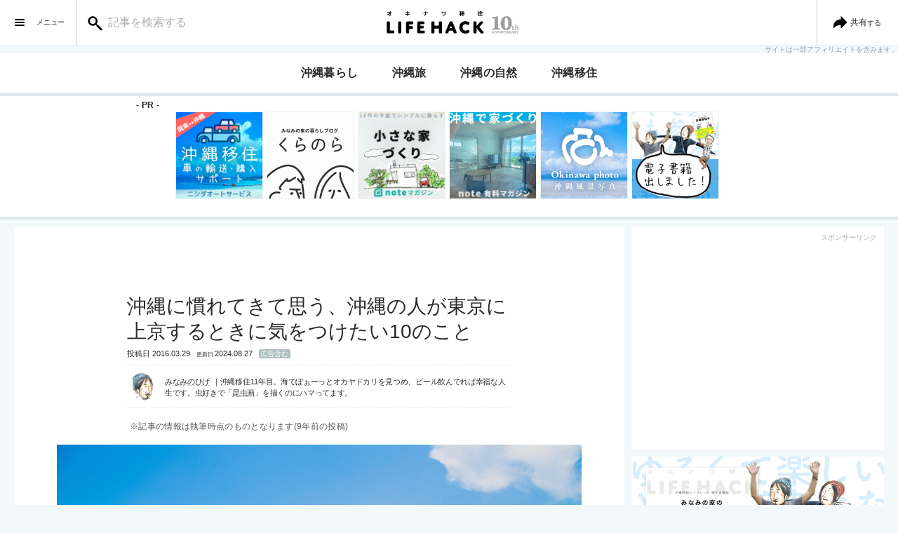

--- FILE ---
content_type: text/html; charset=UTF-8
request_url: https://okinawa-iju.info/?p=25488
body_size: 18462
content:
<!DOCTYPE html><html lang="ja"><head prefix="og: http://ogp.me/ns# fb: http://ogp.me/ns/fb# article: http://ogp.me/ns/article#"><meta charset="UTF-8" /><meta http-equiv="X-UA-Compatible" content="ie=edge"><meta name="viewport" content="width=device-width,user-scalable=1,initial-scale=1"><meta name="format-detection" content="telephone=no"><meta name="robots" content="index,follow"><link rel="alternate" type="application/rss+xml" title="沖縄移住ライフハック RSS Feed" href="https://okinawa-iju.info/?feed=rss2" /><link rel="pingback" href="https://okinawa-iju.info/xmlrpc.php" /><meta name="description" content="沖縄に住んで、だいぶ沖縄のことが浸透してきたので、反対に東京に行った時に、その違いに違和感を感じる場面が出てきました。と、いうわけで、その体験をもとに、沖縄の人が上京するときに気をつけたほうがいいことをリストアップしてみました。"><meta name="keywords" content="沖縄,東京,違い"><meta name="thumbnail" content="https://okinawa-iju.info/wp-content/uploads/2016/03/2016032901.jpg"/><meta property="og:title" content="沖縄に慣れてきて思う、沖縄の人が東京に上京するときに気をつけたい10のこと | 沖縄移住ライフハック"><meta property="og:description" content="沖縄に住んで、だいぶ沖縄のことが浸透してきたので、反対に東京に行った時に、その違いに違和感を感じる場面が出てきました。と、いうわけで、その体験をもとに、沖縄の人が上京するときに気をつけたほうがいいことをリストアップしてみました。" /><meta property="og:url" content="https://okinawa-iju.info/?p=25488" /><meta property="og:type" content="article" /><meta property="og:image" content="https://okinawa-iju.info/wp-content/uploads/2016/03/2016032901.jpg" /><meta property="og:site_name" content="沖縄移住ライフハック" /><meta property="og:locale" content="ja_JP"><meta property="fb:app_id" content="670710343043290"/><meta property="fb:admins" content="100002505158548" /><meta name="twitter:card" content="summary_large_image"><meta name="twitter:site" content="okinawa_hack"><link media="all" href="https://okinawa-iju.info/wp-content/cache/autoptimize/css/autoptimize_dc8b7d34a687e14255fc36c0c5db34af.css" rel="stylesheet"><title>沖縄に慣れてきて思う、沖縄の人が東京に上京するときに気をつけたい10のこと | 沖縄移住ライフハック</title><meta name='robots' content='max-image-preview:large' /><link rel='dns-prefetch' href='//codoc.jp' /><link rel='dns-prefetch' href='//stats.wp.com' /><link rel='dns-prefetch' href='//v0.wordpress.com' /> <script type="text/javascript" id="wpp-js" src="https://okinawa-iju.info/wp-content/plugins/wordpress-popular-posts/assets/js/wpp.min.js?ver=7.3.6" data-sampling="0" data-sampling-rate="100" data-api-url="https://okinawa-iju.info/index.php?rest_route=/wordpress-popular-posts" data-post-id="25488" data-token="daa0636be4" data-lang="0" data-debug="0"></script> <script type="text/javascript"  src="https://codoc.jp/js/cms.js?ver=6.8.3" id="codoc-injector-js-js"  data-css="blue"  data-usercode="SQ7rvSSmiw"codoc_script defer></script> <script type="text/javascript" src="https://okinawa-iju.info/wp-content/themes/minamino/assets/js/jquery-3.7.1.min.js?ver=3.3.1" id="jquery-js"></script> <script type="text/javascript" src="https://okinawa-iju.info/wp-content/plugins/yyi-rinker/js/event-tracking.js?v=1.11.1" id="yyi_rinker_event_tracking_script-js"></script> <script type="text/javascript" src="https://okinawa-iju.info/wp-content/themes/minamino/assets/js/swiper.min.js?ver=4.4.5" id="swiper-js"></script> <link rel='shortlink' href='https://okinawa-iju.info/?p=25488' /><link rel="canonical" href="https://okinawa-iju.info/?p=25488"><link rel="icon" href="https://okinawa-iju.info/wp-content/uploads/2017/11/logo-ico-70x70.png" sizes="32x32" /><link rel="icon" href="https://okinawa-iju.info/wp-content/uploads/2017/11/logo-ico-300x300.png" sizes="192x192" /><link rel="apple-touch-icon" href="https://okinawa-iju.info/wp-content/uploads/2017/11/logo-ico-300x300.png" /><meta name="msapplication-TileImage" content="https://okinawa-iju.info/wp-content/uploads/2017/11/logo-ico-300x300.png" /> <script>(function(w,d,s,l,i){w[l]=w[l]||[];w[l].push({'gtm.start':
new Date().getTime(),event:'gtm.js'});var f=d.getElementsByTagName(s)[0],
j=d.createElement(s),dl=l!='dataLayer'?'&l='+l:'';j.async=true;j.src=
'https://www.googletagmanager.com/gtm.js?id='+i+dl;f.parentNode.insertBefore(j,f);
})(window,document,'script','dataLayer','GTM-NM3834W');</script> <script type="text/javascript" language="javascript">var vc_pid = "884876288";</script> <script type="text/javascript" src="//aml.valuecommerce.com/vcdal.js" async></script> <script>var froglink = window.froglink || {};
	froglink.atkey ='381c9dcb40683b9ac86158deb6c2cfa7';
	(function(d){var s=d.createElement('script');s.src='https://h.accesstrade.net/js/froglink/froglink_min.js';s.type="text/javascript";s.async=true;var e=d.getElementsByTagName('script')[0];e.parentNode.insertBefore(s,e);})(document);</script> </head><body class="wp-singular post-template-default single single-post postid-25488 single-format-standard wp-theme-minamino author_south_hige codoc-theme-blue"> <noscript><iframe src="https://www.googletagmanager.com/ns.html?id=GTM-NM3834W"
 height="0" width="0" style="display:none;visibility:hidden"></iframe></noscript><div id="fb-root"></div> <script>(function(d, s, id) {
    var js, fjs = d.getElementsByTagName(s)[0];
    if (d.getElementById(id)) return;
    js = d.createElement(s); js.id = id;
    js.src = "https://connect.facebook.net/en_US/sdk.js#xfbml=1&version=v3.0";
    fjs.parentNode.insertBefore(js, fjs);
  }(document, 'script', 'facebook-jssdk'));</script> <header class="container liquid header"><div class="inner_container flex j_center a_center row"><div class="left_column flex j_start a_center"><div id="menu_btn" class="menu_btn icon_box"> <a class="icon"> <svg 
 id="bar" 
 xmlns="http://www.w3.org/2000/svg" 
 xmlns:xlink="http://www.w3.org/1999/xlink" 
 width="48" 
 height="48" 
 x="0px" 
 y="0px" 
 viewBox="0 0 48 48" 
 xml:space="preserve"> <path class="st0" d="M30,21H18c-0.55,0-1-0.45-1-1v0c0-0.55,0.45-1,1-1h12c0.55,0,1,0.45,1,1v0C31,20.55,30.55,21,30,21z"/> <path class="st0" d="M30,25H18c-0.55,0-1-0.45-1-1v0c0-0.55,0.45-1,1-1h12c0.55,0,1,0.45,1,1v0C31,24.55,30.55,25,30,25z"/> <path class="st0" d="M30,29H18c-0.55,0-1-0.45-1-1v0c0-0.55,0.45-1,1-1h12c0.55,0,1,0.45,1,1v0C31,28.55,30.55,29,30,29z"/> </svg> <span class="w_hide">メニュー</span></a></div><div class="search_box"><form role="search" method="get" id="searchform" class="searchform" action="https://okinawa-iju.info"><div class="box"><div class="icon_box"> <svg 
 id="search" 
 xmlns="http://www.w3.org/2000/svg" 
 xmlns:xlink="http://www.w3.org/1999/xlink" 
 width="36" 
 height="36" 
 x="0px" 
 y="0px" 
 viewBox="0 0 48 48" 
 xml:space="preserve"> <path class="st2" d="M37.69,35.79l-6.92-6.92c-0.5-0.5-1.19-0.67-1.83-0.53l-1.45-1.45c-0.02-0.02-0.04-0.02-0.06-0.04
 c1.21-1.53,1.94-3.47,1.94-5.57c0-4.97-4.03-9-9-9s-9,4.03-9,9c0,4.97,4.03,9,9,9c2.11,0,4.04-0.73,5.57-1.94
 c0.02,0.02,0.02,0.04,0.04,0.06l1.45,1.45c-0.14,0.64,0.03,1.34,0.53,1.83l6.92,6.92c0.39,0.39,0.9,0.58,1.4,0.58
 s1.02-0.19,1.4-0.58C38.47,37.83,38.47,36.57,37.69,35.79z M20.37,26.88c-3.09,0-5.6-2.51-5.6-5.6s2.51-5.6,5.6-5.6
 s5.6,2.51,5.6,5.6S23.46,26.88,20.37,26.88z"/> </svg></div> <label class="screen-reader-text" for="s">検索:</label> <input class="transition" type="text" value="" name="s" id="s" placeholder="記事を検索する"> <input type="submit" id="searchsubmit" value="検索"></div></form></div></div><div class="center_column flex j_center a_center"><div class="header_logo"><p id="logo_image" class="site_name"><a href="https://okinawa-iju.info"> <svg 
 id="logo"
 xmlns="http://www.w3.org/2000/svg" 
 xmlns:xlink="http://www.w3.org/1999/xlink" 
 width="160px"
 height="48px"
 x="0px"
 y="0px" 
 viewBox="0 0 160 48" 
 style="enable-background:new 0 0 160 48;" 
 xml:space="preserve"
> <g><title>沖縄移住ライフハック｜南の暮らしのいい感じ</title> <g> <path d="M13.44,39.57c-1.52,0-2.14-0.62-2.14-2.14V24.88c0-0.74,0-1.28,0.36-1.76c0.36-0.48,0.95-0.69,1.91-0.69
 c0.96,0,1.55,0.21,1.91,0.69c0.36,0.48,0.36,1.01,0.36,1.76v10.59h3.87c0.71,0,1.22,0,1.7,0.32c0.49,0.36,0.72,0.92,0.72,1.74
 c0,0.8-0.23,1.35-0.72,1.71c-0.48,0.33-0.99,0.33-1.7,0.33H13.44z"/> <path d="M29.81,39.7c-0.96,0-1.55-0.21-1.91-0.69c-0.36-0.48-0.36-1.01-0.36-1.76V24.88c0-0.74,0-1.28,0.36-1.76
 c0.36-0.48,0.95-0.69,1.91-0.69c0.96,0,1.55,0.21,1.91,0.69c0.36,0.48,0.36,1.01,0.36,1.76v12.37c0,0.74,0,1.28-0.36,1.76
 C31.37,39.49,30.78,39.7,29.81,39.7z"/> <path d="M41.09,39.7c-0.91,0-1.52-0.23-1.88-0.71c-0.36-0.48-0.36-1.03-0.36-1.73V24.7c0-1.46,0.64-2.09,2.14-2.09h5.88
 c0.71,0,1.22,0,1.7,0.32c0.49,0.36,0.72,0.92,0.72,1.71c0,0.81-0.23,1.38-0.72,1.73c-0.48,0.33-0.99,0.33-1.7,0.33h-3.56v2.44
 h2.85c0.71,0,1.22,0,1.7,0.32c0.49,0.36,0.72,0.9,0.72,1.69c0,0.81-0.23,1.35-0.72,1.71c-0.48,0.33-0.99,0.33-1.7,0.33h-2.85v4.05
 c0,0.7,0,1.26-0.36,1.73C42.59,39.47,42,39.7,41.09,39.7z"/> <path d="M56.93,39.57c-1.5,0-2.14-0.64-2.14-2.14V24.75c0-1.52,0.62-2.14,2.14-2.14h5.7c0.72,0,1.25,0,1.69,0.3
 c0.27,0.18,0.72,0.64,0.72,1.66c0,1.03-0.45,1.48-0.72,1.66c-0.45,0.3-0.97,0.3-1.69,0.3h-3.49v2.16h2.52c0.72,0,1.25,0,1.69,0.3
 c0.27,0.18,0.72,0.64,0.72,1.66c0,1.03-0.45,1.48-0.72,1.66c-0.45,0.3-0.97,0.3-1.69,0.3h-2.52v3.03h4c0.72,0,1.25,0,1.69,0.3
 c0.27,0.18,0.72,0.64,0.72,1.66c0,1.03-0.45,1.48-0.72,1.66c-0.45,0.3-0.97,0.3-1.69,0.3H56.93z"/> <path d="M87.66,39.7c-0.96,0-1.55-0.21-1.91-0.69C85.4,38.53,85.4,38,85.4,37.25v-4.58h-6.19v4.58c0,0.74,0,1.28-0.36,1.76
 c-0.36,0.48-0.95,0.69-1.91,0.69c-0.96,0-1.55-0.21-1.91-0.69c-0.36-0.48-0.36-1.01-0.36-1.76V24.88c0-0.74,0-1.28,0.36-1.76
 c0.36-0.48,0.95-0.69,1.91-0.69c0.96,0,1.55,0.21,1.91,0.69c0.36,0.48,0.36,1.01,0.36,1.76v3.72h6.19v-3.72
 c0-0.74,0-1.28,0.36-1.76c0.36-0.48,0.95-0.69,1.91-0.69s1.55,0.21,1.91,0.69c0.36,0.48,0.36,1.01,0.36,1.76v12.37
 c0,0.74,0,1.28-0.36,1.76C89.21,39.49,88.63,39.7,87.66,39.7z"/> <path d="M108.79,39.7c-1.54,0-2.07-0.68-2.58-2.02l-0.7-1.9h-5.43l-0.7,1.9c-0.5,1.31-1.07,2.02-2.66,2.02
 c-1.66,0-2.01-0.78-2.01-1.43c0-0.31,0.08-0.62,0.3-1.14l5.3-12.68c0.56-1.32,1.16-2.04,2.68-2.04c1.65,0,2.14,0.89,2.6,2.04
 l5.09,12.73c0.17,0.42,0.25,0.75,0.25,1.04C110.93,38.89,110.56,39.7,108.79,39.7z M104.17,32.11l-1.36-3.63l-1.36,3.63H104.17z"
 /> <path d="M123.33,39.85c-2.39,0-4.56-0.82-6.09-2.32c-1.63-1.59-2.49-3.83-2.49-6.49c0-6.07,4.35-8.78,8.66-8.78
 c1.68,0,3.39,0.4,4.46,1.06c0.85,0.52,1.27,1.14,1.27,1.87c0,0.96-0.65,2.29-1.86,2.29c-0.46,0-0.88-0.19-1.41-0.42
 c-0.19-0.08-0.38-0.17-0.59-0.26c-0.66-0.26-1.27-0.39-1.92-0.39c-1.94,0-4.02,1.2-4.02,4.56c0,3.49,2.18,4.74,4.23,4.74
 c0.64,0,1.22-0.12,1.84-0.36c0.24-0.1,0.45-0.2,0.66-0.3c0.43-0.21,0.8-0.39,1.22-0.39c0.55,0,1.05,0.3,1.41,0.83
 c0.28,0.42,0.45,0.97,0.45,1.43c0,0.7-0.43,1.32-1.27,1.85C126.76,39.45,125.06,39.85,123.33,39.85z"/> <path d="M147.19,39.7c-1.69,0-2.27-0.63-3.23-1.83l-4.72-5.92v5.31c0,0.74,0,1.28-0.36,1.76c-0.36,0.48-0.95,0.69-1.91,0.69
 s-1.55-0.21-1.91-0.69c-0.36-0.48-0.36-1.01-0.36-1.76V24.88c0-0.74,0-1.28,0.36-1.76c0.36-0.48,0.95-0.69,1.91-0.69
 s1.55,0.21,1.91,0.69c0.36,0.48,0.36,1.01,0.36,1.76v4.32l4.18-4.99c0.95-1.13,1.57-1.77,3.25-1.77c1.68,0,2.04,0.69,2.04,1.27
 c0,0.59-0.36,1.05-0.8,1.54l-4.76,5.18l5.48,6.32c0.54,0.63,0.78,1.1,0.78,1.57C149.4,38.95,149.02,39.7,147.19,39.7z"/> </g> <g> <path d="M11.9,9.29h3.73V8.11h1.03v1.18h1.6v0.89h-1.6v3.03c0,0.31-0.01,0.54-0.03,0.69c-0.02,0.15-0.08,0.28-0.19,0.38
 c-0.1,0.1-0.23,0.16-0.38,0.18c-0.15,0.02-0.38,0.03-0.69,0.03c-0.34,0-0.78-0.03-1.33-0.09l0.06-0.91
 c0.54,0.06,0.92,0.09,1.15,0.09c0.16,0,0.27-0.02,0.31-0.06c0.04-0.04,0.06-0.14,0.06-0.31v-1.98c-1.06,0.98-2.15,1.79-3.25,2.42
 l-0.5-0.78c1.24-0.69,2.42-1.59,3.54-2.69H11.9V9.29z"/> <path d="M40.04,8.24l1.05-0.06l0.1,1.23l2.48-0.17l0.06,0.92l-2.46,0.17l0.13,1.6l2.6-0.19l0.06,0.92l-2.6,0.19l0.16,1.91
 l-1.05,0.06l-0.16-1.89l-2.76,0.2l-0.06-0.92l2.75-0.2l-0.13-1.6L38,10.56l-0.06-0.92l2.2-0.15L40.04,8.24z"/> <path d="M63.41,9.82h2.92V8.21h1.11v1.61h2.49v0.92h-2.49c0,2.15-1.02,3.45-3.05,3.9l-0.31-0.91c0.79-0.2,1.36-0.53,1.72-0.99
 c0.36-0.46,0.53-1.13,0.53-2h-2.92V9.82z"/> <path d="M89.63,8.64h5.79v1.37c0,1.4-0.37,2.48-1.1,3.24c-0.73,0.76-1.82,1.19-3.25,1.28l-0.13-0.92
 c1.17-0.09,2.03-0.43,2.59-1.02c0.56-0.59,0.84-1.45,0.84-2.59V9.53h-3.71v1.82h-1.03V8.64z"/> <path d="M115.02,9.85h0.97V9.11c-0.26,0.03-0.54,0.06-0.84,0.07l-0.09-0.8c0.91-0.06,1.78-0.2,2.6-0.43l0.24,0.74
 c-0.32,0.11-0.65,0.19-1,0.27v0.88h0.89v0.84H117l0.94,1.67c0.53-0.24,1.03-0.56,1.51-0.96c-0.46,0.19-0.98,0.34-1.56,0.45
 l-0.3-0.81c0.74-0.11,1.37-0.3,1.89-0.59l-0.74-0.69c-0.19,0.12-0.4,0.23-0.61,0.33l-0.47-0.66c0.33-0.16,0.69-0.39,1.07-0.69
 c0.38-0.29,0.69-0.58,0.92-0.85l0.77,0.34c-0.04,0.06-0.1,0.14-0.17,0.23h1.52v0.71c-0.24,0.62-0.66,1.16-1.25,1.61l0.51,0.17
 l-0.17,0.22h1.36v0.77c-0.33,0.85-0.87,1.54-1.62,2.08c-0.76,0.54-1.65,0.88-2.7,1.01l-0.27-0.81c0.82-0.11,1.53-0.35,2.15-0.73
 l-0.77-0.78c-0.34,0.21-0.64,0.36-0.9,0.47l-0.34-0.51l-0.4,0.29l-0.46-0.97v3.01h-0.92v-2.39c-0.19,0.47-0.4,0.88-0.63,1.21
 l-0.51-0.85c0.55-0.77,0.93-1.52,1.14-2.27h-0.97V9.85z M120.88,9.16h-1.33l-0.12,0.09l0.75,0.71
 C120.46,9.72,120.69,9.46,120.88,9.16z M121.27,11.92h-1.18c-0.15,0.13-0.26,0.22-0.34,0.28l0.73,0.76
 C120.8,12.66,121.07,12.31,121.27,11.92z"/> <path d="M142.5,10.06v4.93h-0.99v-3.35c-0.18,0.3-0.35,0.53-0.5,0.7l-0.38-1.07c0.71-0.88,1.19-1.99,1.47-3.32l0.94,0.15
 C142.9,8.85,142.72,9.51,142.5,10.06z M145.98,13.9h2.04v0.88h-5.21V13.9h2.13v-1.55h-1.77V11.5h1.77v-1.31h-2.04V9.32h3.51
 C145.7,9.06,144.9,8.86,144,8.7l0.27-0.85c0.92,0.14,1.82,0.37,2.69,0.69l-0.28,0.77h1.26v0.88h-1.96v1.31h1.69v0.85h-1.69V13.9z"
 /> </g> </g> </svg></a></p></div></div><div class="right_column flex j_end a_center"><div id="share_btn" class="share_btn icon_box"> <a class="icon"> <svg 
 id="share" 
 xmlns="http://www.w3.org/2000/svg" 
 xmlns:xlink="http://www.w3.org/1999/xlink" 
 width="48" 
 height="48" 
 x="0px" 
 y="0px" 
 viewBox="0 0 48 48" 
 style="enable-background:new 0 0 48 48;" 
 xml:space="preserve"> <path d="M34.32,23.42l-8.29-8.29c-0.15-0.15-0.41-0.04-0.41,0.17v4.39c-1.86-0.14-3.86,0.2-5.97,1.53c-2.25,1.41-3.95,3.64-4.54,6.22c-0.35,1.54-0.32,3.02-0.01,4.4c0.06,0.26,0.39,0.32,0.56,0.12c2.2-2.63,5.5-4.31,9.19-4.31c0.26,0,0.51,0.02,0.77,0.05v4.44c0,0.21,0.26,0.32,0.41,0.17l8.29-8.29C34.49,23.85,34.49,23.58,34.32,23.42z"/> </svg> <span>共有</span><span class="w_hide">する</span> </a></div></div></div></header><div class="header_text"> <span class="small_text">サイトは一部アフィリエイトを含みます。</span></div><div class="container liquid flex header_nav"><nav id="global_navigation" class="scroll_x nav_box"><ul class="nav flex j_start"><li class="item"><a href="https://okinawa-iju.info/?cat=5">沖縄暮らし</a></li><li class="item"><a href="https://okinawa-iju.info/?cat=343">沖縄旅</a></li><li class="item"><a href="https://okinawa-iju.info/?cat=719">沖縄の自然</a></li><li class="item"><a href="https://okinawa-iju.info/?page_id=27111">沖縄移住</a></li></ul></nav></div><div class="container"><div class="box sidebar_top"><div class="widget box top"><div class="ad_small_bnr"><h3 class="ttl">PR</h3><div class="scroll_x"><div class="box"><div class="box th ad_00"><a class="gt_smallbnr bnr_00" href="https://okinawa-iju.work/lp" target="_blank" onclick="ga('send', 'event',  'link', 'click', 'ad_small_bnr_00_https://okinawa-iju.work/lp');"rel="nofollow noopener"><img src="https://okinawa-iju.info/wp-content/uploads/2017/12/yad_bnr_orderd_nishidaauto20180101_2018031.jpg" alt="沖縄移住 車の輸送・購入 サポート｜ニシダオートサービス" width="150" height="150"></a></div><div class="box th ad_01"><a class="gt_smallbnr bnr_01" href="https://kura-nora.com/?clk=side_bnr" target="_blank" onclick="ga('send', 'event',  'link', 'click', 'ad_small_bnr_01_https://kura-nora.com/?clk=side_bnr');"><img src="https://okinawa-iju.info/wp-content/uploads/2019/02/small_bnr_ad_kuranora_20190228_01.png" alt="くらのら" width="150" height="150"></a></div><div class="box th ad_02"><a class="gt_smallbnr bnr_02" href="https://note.com/oknw/m/m97ec2e809c83" target="_blank" onclick="ga('send', 'event',  'link', 'click', 'ad_small_bnr_02_https://note.com/oknw/m/m97ec2e809c83');"><img src="https://okinawa-iju.info/wp-content/uploads/2021/10/yad_smallhouse_20211022_02.png" alt="小さな家づくり有料note" width="150" height="150"></a></div><div class="box th ad_03"><a class="gt_smallbnr bnr_03" href="https://note.com/oknw/m/m0d4040a11cda" target="_blank" onclick="ga('send', 'event',  'link', 'click', 'ad_small_bnr_03_https://note.com/oknw/m/m0d4040a11cda');"><img src="https://okinawa-iju.info/wp-content/uploads/2023/10/yad_bnr_okinawa_making_house_20231025_01.jpg" alt="沖縄で家づくり有料note" width="150" height="150"></a></div><div class="box th ad_04"><a class="gt_smallbnr bnr_04" href="https://okinawa-photo.tumblr.com/" target="_blank" onclick="ga('send', 'event',  'link', 'click', 'ad_small_bnr_04_https://okinawa-photo.tumblr.com/');"><img src="https://okinawa-iju.info/wp-content/uploads/2019/02/small_bnr_ad_20190222_01_okinawa_photo.png" alt="沖縄風景写真" width="150" height="150"></a></div><div class="box th ad_05"><a class="gt_smallbnr bnr_05" href="https://foof.booth.pm/items/962817" target="_blank" onclick="ga('send', 'event',  'link', 'click', 'ad_small_bnr_05_https://foof.booth.pm/items/962817');"><img src="https://okinawa-iju.info/wp-content/uploads/2019/07/sibebar_bnr_b_square.png" alt="みなみの家の沖縄移住BOOK" width="150" height="150"></a></div></div></div></div></div></div></div><section id="contents" class="container solid content"><section id="primary" class="main_colum"><main id="main" class="main_box"><div id="post" class="entry"><article><section class="entry_body bysouth_hige"><h1 class="title entry">沖縄に慣れてきて思う、沖縄の人が東京に上京するときに気をつけたい10のこと</h1><div class="post_info"><p> <time class="date" datetime="2016-03-29T12:11:59+09:00"><span class="label">投稿日 </span>2016.03.29</time> <time class="update_time" datetime="2024-08-27"><span class="label">更新日 </span>2024.08.27</time> <a class="ads_tag" href="https://okinawa-iju.info/?tag=ad-article">広告含む</a></p><div class="box author_info south_hige"><div class="box avatar"> <img alt='みなみのひげイラスト' src='https://okinawa-iju.info/wp-content/uploads/2014/06/minamino-100x100.png' srcset='https://okinawa-iju.info/wp-content/uploads/2014/06/minamino-200x200.png 2x' class='avatar avatar-100 photo' height='100' width='100' decoding='async'/></div><div class="box profile"><dl><dt class="author_name"><a href="/?page_id=5&">みなみのひげ</a></dt><dd>沖縄移住11年目。海でぼぉーっとオカヤドカリを見つめ、ビール飲んでれば幸福な人生です。虫好きで「<a href="https://www.instagram.com/tent.mushi/">昆虫画</a>」を描くのにハマってます。</dd></dl></div></div><div class="box time_over_stamp over5years"><p class="lead">※記事の情報は執筆時点のものとなります(9年前の投稿)</php></div></div><div class="content_body"><p><img fetchpriority="high" decoding="async" width="1200" height="720" src="https://okinawa-iju.info/wp-content/uploads/2016/03/2016032901.jpg" alt="いざ沖縄から東京へ！" class="alignnone size-full wp-image-25507" srcset="https://okinawa-iju.info/wp-content/uploads/2016/03/2016032901.jpg 1200w, https://okinawa-iju.info/wp-content/uploads/2016/03/2016032901-300x180.jpg 300w, https://okinawa-iju.info/wp-content/uploads/2016/03/2016032901-768x461.jpg 768w, https://okinawa-iju.info/wp-content/uploads/2016/03/2016032901-1024x614.jpg 1024w" sizes="(max-width: 1200px) 100vw, 1200px" /></p><p>沖縄に住んで、だいぶ沖縄のことが浸透してきたので、反対に東京に行った時に、その違いに違和感を感じる場面が出てきました。と、いうわけで、その体験をもとに、沖縄の人が上京するときに気をつけたほうがいいことをリストアップしてみました。</p><p>新生活のシーズン。東京に引っ越す人も多いでしょうから、何かのヒントになれば幸いです。</p><div class="box ad"><dl class="ad2col"><dt class="label">スポンサーリンク</dt><dd class="adbase"><script async src="//pagead2.googlesyndication.com/pagead/js/adsbygoogle.js"></script>  <ins class="adsbygoogle"
 style="display:block"
 data-ad-client="ca-pub-1359468558854884"
 data-ad-slot="7848861169"
 data-ad-format="rectangle"
 data-full-width-responsive="true"></ins> <script>(adsbygoogle = window.adsbygoogle || []).push({});</script></dd><dd class="adbase"><script async src="//pagead2.googlesyndication.com/pagead/js/adsbygoogle.js"></script>  <ins class="adsbygoogle"
 style="display:block"
 data-ad-client="ca-pub-1359468558854884"
 data-ad-slot="4934142965"
 data-ad-format="link"
 data-full-width-responsive="true"></ins> <script>(adsbygoogle = window.adsbygoogle || []).push({});</script></dd></dl></div><h2>沖縄の人が東京に上京するときに気をつけたいこと</h2><h3>１、「〜しましょうね」の意味が違う</h3><p>「〜しましょうね」は、沖縄では「（私が）〜します」の意味。でも<strong>東京では「（あなたも）〜しましょう」</strong>と「<strong>（あなたが）〜してください</strong>」を優しい言い方に変えたもの。</p><p>＜例文＞<br /> 「先に帰りましょうね」<br /> →沖縄では、私は先に帰りますねの意味<br /> →東京では、あなたも一緒に早めに帰りましょうの意味</p><p>「書類、書いておきましょうね」<br /> →沖縄では、私が書類を書いておきますねの意味<br /> →東京では、あなたが書類を書いておいてくださいねの意味</p><h3>２、飲み会は定刻開始</h3><p>東京の飲み会は定刻に開始するのが普通です。あと、席も基本的に２時間だったら２時間でしか予約取れません。<br /> 20時からの飲み会に誘われて、いつも通りフラーッと<strong>22時くらいに行ったら、飲み会が終盤で食べ物なしなんてことも</strong>ありえます。</p><h3>３、居酒屋さんの価格帯が高い</h3><p>居酒屋の聖地、<strong>沖縄県と比べて、東京の一般的な居酒屋さんは高い</strong>です。地価とか所得層とかいろいろ理由はありますが、沖縄でいう国際通りの居酒屋さんの価格帯くらいが普通の居酒屋さんだと思えばいいです。</p><h3>４、「雪」では、はしゃがない</h3><p>沖縄旅行者が海を見て「<b>うみ〜♪</b>」とはしゃぐのを、沖縄県民が「海でしょうね」と冷静に思うように、都内で雪が積もって「<b>えっ！！ゆき〜♪</b>」とはしゃいでも「子供か」くらいに思われます。特に、朝の通勤時間帯は、電車が止まってイライラしている人も多いので、<strong>心の中ではしゃぎましょう</strong>。</p><h3>５、海が黒くても普通</h3><p>「湘南の海に行こうぜ」的な休日に、海に行ったら、みんなが鉛のような海に飛び込んでいって引いた。なんて、話をよく耳にします。その通り、<strong>砂の成分が違うので関東の海は黒っぽい色</strong>です。別に環境破壊が深刻とかじゃないです。ちなみに湘南は神奈川県です。</p><h3>６、冬は体調管理を超厳重に！</h3><p>沖縄の湿度は日本の中でも年間通して高いです。なので沖縄の人が東京、特に<strong>冬の東京に行くと、一瞬で喉がやられます</strong>。下手すると、空港について30分もしないうちに喉が痛くなります。空気乾燥は、風邪、インフルエンザのもとです。体調管理は厳重に。</p><h3>７、OKICAは使えない</h3><p>モノレール・バスで使える「<b>OKICA</b>」ああいう類のカードって、全国どこでも使えるかと思ったら違うようです。<strong>OKICAは沖縄だけ</strong>。東京都内で、電車・バスのカードといったら「SUICA」と「PASMO」です。</p><h3>8、花見は4月・海開き7月・ひまわり8月</h3><p>東京の人からすると「<b>当たり前じゃん</b>」と思いますが、違いますよね！？<strong>沖縄では、花見は1月・海開き4月・ひまわり2月ですよね？</strong>そんなわけで、4月に入学・入社されるとお花見の話もあると思います。桜の種類も沖縄と違う（東京はソメイヨシノが多いです）のでまた味わいがありますよ。</p><h3>9、終電を逃すな！！</h3><p>沖縄だと「<b>終電</b>」なんて考えたこともないですが、東京は大変な仕事の残業も、楽しい飲み会も、終電時間が一区切り。0時回るくらいに、みんなバタバタバターっといなくなります。残された人々は終電逃し組として、徹夜を覚悟するか、宿泊場所を確保するか、タクシーで帰るか、選択を迫られます。</p><h3>10、タクシー代は高いので気楽に乗るのは注意</h3><p>沖縄は初乗り500円くらい。東京は初乗り730円です。「<a href="http://www.taxisite.com/far/" target="_blank" rel="noopener noreferrer">タクシー料金を調べる タクシーサイト</a>」によるとこれくらい違う。</p><h4>沖縄（那覇）</h4><p>初乗運賃	1750mまで510円<br /> 加算運賃	以後353mごとに70円</p><h4>東京（23区）</h4><p>初乗運賃	2000mまで730円<br /> 加算運賃	以後280mごとに90円</p><p>夜間のチャージ料金もあるので、都心から埼玉方面へ帰るだけで、7000〜8000円かかります。終電逃しにはお気をつけを。</p><h2 class="m_matome">新生活に期待ふくらませて</h2><p>まさに今、新生活で沖縄から東京（その反対）に引っ越している人もいらっしゃると思います。3月の東京、寒くないですか？笑　3月の沖縄、初夏ですよね？笑</p><p>新しい場所・環境では何かと不安なことも多いですよね。しばらくは大変だと思いますが、<strong>新しい土地には、新しいいいことが待っています</strong>。新生活に期待をふくらませて、楽しくやっていきましょう。</p><div class="codoc-entries" data-without-body="1" data-support-message="✨サイト運営費の寄付、受け付けてます☕️" id="codoc-entry-mzsbKlmdTg" data-support-button-text="100円からできます" data-show-like="0" data-show-about-codoc="1" data-show-powered-by="1" data-show-created-by="1" data-show-copyright="1"></div></div></section></article><aside class="entry_options"><h2 class="nodisp">記事に付帯する情報</h2><div class="box ad"><dl class="ad2col"><dt class="label">スポンサーリンク</dt><dd class="adbase"><script async src="//pagead2.googlesyndication.com/pagead/js/adsbygoogle.js"></script>  <ins class="adsbygoogle"
 style="display:block"
 data-ad-client="ca-pub-1359468558854884"
 data-ad-slot="1114317455"
 data-ad-format="rectangle"
 data-full-width-responsive="true"></ins> <script>(adsbygoogle = window.adsbygoogle || []).push({});</script></dd><dd class="adbase"><script async src="//pagead2.googlesyndication.com/pagead/js/adsbygoogle.js"></script>  <ins class="adsbygoogle"
 style="display:block"
 data-ad-client="ca-pub-1359468558854884"
 data-ad-slot="1114317455"
 data-ad-format="rectangle"
 data-full-width-responsive="true"></ins> <script>(adsbygoogle = window.adsbygoogle || []).push({});</script></dd></dl></div><div class="paging flex"><div class="box old"><p class="label"><span class="arr"><svg xmlns="http://www.w3.org/2000/svg" xmlns:xlink="http://www.w3.org/1999/xlink" width="32" height="32" x="0px" y="0px" viewBox="0 0 48 48" xml:space="preserve"><g><path class="arr_icons" d="M24.5,33.9c-0.36,0-0.73-0.14-1-0.42l-8.02-8.02c-0.81-0.81-0.81-2.13,0-2.94l8.02-8.02
 c0.55-0.55,1.45-0.55,2,0c0.55,0.55,0.55,1.45,0,2L18.02,24l7.48,7.48c0.55,0.55,0.55,1.45,0,2C25.23,33.76,24.86,33.9,24.5,33.9z"
 /><path class="arr_icons" d="M31.71,33.9c-0.36,0-0.73-0.14-1-0.42l-8.02-8.02c-0.81-0.81-0.81-2.13,0-2.94l8.02-8.02
 c0.55-0.55,1.45-0.55,2,0c0.55,0.55,0.55,1.45,0,2L25.23,24l7.48,7.48c0.55,0.55,0.55,1.45,0,2C32.44,33.76,32.07,33.9,31.71,33.9z
 "/></g></svg></span>前の記事</p><a class="card flex a_start j_start" href="https://okinawa-iju.info/?p=24898"><img width="150" height="150" src="https://okinawa-iju.info/wp-content/uploads/2016/03/20160328003-150x150.jpg" class="attachment-thumbnail size-thumbnail wp-post-image" alt="牛乳" decoding="async" srcset="https://okinawa-iju.info/wp-content/uploads/2016/03/20160328003-150x150.jpg 150w, https://okinawa-iju.info/wp-content/uploads/2016/03/20160328003-100x100.jpg 100w, https://okinawa-iju.info/wp-content/uploads/2016/03/20160328003-70x70.jpg 70w" sizes="(max-width: 150px) 100vw, 150px" /><p class="ttl">え？ミルク？そうなんです、泡盛は牛乳で割っても美味しいんです</p></a></div><div class="box new"><p class="label">次の記事<span class="arr"><svg xmlns="http://www.w3.org/2000/svg" xmlns:xlink="http://www.w3.org/1999/xlink" width="32" height="32" x="0px" y="0px" viewBox="0 0 48 48" xml:space="preserve"><g><path class="arr_icons" d="M23.5,33.9c-0.36,0-0.73-0.14-1-0.42c-0.55-0.55-0.55-1.45,0-2L29.98,24l-7.48-7.48c-0.55-0.55-0.55-1.45,0-2
 c0.55-0.55,1.45-0.55,2,0l8.02,8.02c0.81,0.81,0.81,2.13,0,2.94l-8.02,8.02C24.23,33.76,23.86,33.9,23.5,33.9z M30.52,24.54h0.01
 H30.52z"/><path class="arr_icons" d="M16.29,33.9c-0.36,0-0.73-0.14-1-0.42c-0.55-0.55-0.55-1.45,0-2L22.77,24l-7.48-7.48c-0.55-0.55-0.55-1.45,0-2
 c0.55-0.55,1.45-0.55,2,0l8.02,8.02c0.81,0.81,0.81,2.13,0,2.94l-8.02,8.02C17.01,33.76,16.65,33.9,16.29,33.9z M23.3,24.54h0.01
 H23.3z"/></g></svg></span></p><a class="card flex a_start j_end" href="https://okinawa-iju.info/?p=54857"><p class="ttl">トケイ浜。古宇利島 ハートロック近くの隠れ家ビーチ</p><img width="150" height="150" src="https://okinawa-iju.info/wp-content/uploads/2016/03/20160327001-150x150.jpg" class="attachment-thumbnail size-thumbnail wp-post-image" alt="トケイ浜" decoding="async" loading="lazy" srcset="https://okinawa-iju.info/wp-content/uploads/2016/03/20160327001-150x150.jpg 150w, https://okinawa-iju.info/wp-content/uploads/2016/03/20160327001-100x100.jpg 100w, https://okinawa-iju.info/wp-content/uploads/2016/03/20160327001-70x70.jpg 70w" sizes="auto, (max-width: 150px) 100vw, 150px" /></a></div></div><div class="box widget under_post"><div class="box pickup_posts"><p class="ttl">みんなが読んでる記事</p><ul class="box"><li class="crd"><a href="/?p=49100" class="th"><img src="https://okinawa-iju.info/wp-content/uploads/2022/11/insects_collection_20221125_33a-150x150.jpg" alt="" /></a><a href="/?p=49100" class="txt">沖縄で子どもと昆虫採集めちゃ楽しい！道具・場所・注意点</a></li><li class="crd"><a href="/?p=31585" class="th"><img src="https://okinawa-iju.info/wp-content/uploads/2016/07/20160701060-150x150.jpg" alt="" /></a><a href="/?p=31585" class="txt">小さくて美味しい南の島の「島バナナ」の食べかた</a></li><li class="crd"><a href="/?p=23008" class="th"><img src="https://okinawa-iju.info/wp-content/uploads/2016/01/20160105072-150x150.jpg" alt="" /></a><a href="/?p=23008" class="txt">移住して感じた、沖縄の特徴・違いを一気に88個まとめ</a></li><li class="crd"><a href="/?p=206" class="th"><img src="https://okinawa-iju.info/wp-content/uploads/2015/06/2015050914-150x150.jpg" alt="" /></a><a href="/?p=206" class="txt">自動車を沖縄へ輸送、どうしたらいい？</a></li><li class="crd"><a href="/?p=48070" class="th"><img src="https://okinawa-iju.info/wp-content/uploads/2020/05/muru_shioyaki_20200503_03a-150x150.jpg" alt="" /></a><a href="/?p=48070" class="txt">沖縄の魚「ムルー（マトフエフキ）」食べ方は塩焼きで！</a></li><li class="crd"><a href="/?p=941" class="th"><img src="https://okinawa-iju.info/wp-content/uploads/2018/07/okayadokari-nakagusuku-mall-beach-20140812-150x150.jpg" alt="" /></a><a href="/?p=941" class="txt">オカヤドカリの種類</a></li></ul></div></div></aside><div id="breadcrumb" class="breadcrumb"><div class="box" itemscope="itemscope" itemtype="http://schema.org/BreadcrumbList"><div class="item home" itemprop="itemListElement" itemscope itemtype="http://schema.org/ListItem"><a href="https://okinawa-iju.info" itemprop="item"><span itemprop="name">ホーム</span></a><meta itemprop="position" content="1" /></div><div class="item cat" itemprop="itemListElement" itemscope itemtype="http://schema.org/ListItem"><a href="https://okinawa-iju.info/?cat=5" itemprop="item"><span itemprop="name">沖縄暮らし</span></a><meta itemprop="position" content="2" /></div><div class="item post" itemprop="itemListElement" itemscope itemtype="http://schema.org/ListItem"><a href="https://okinawa-iju.info/?p=25488" itemprop="item"><span itemprop="name">沖縄に慣れてきて思う、沖縄の人が東京に上京するときに気をつけたい10のこと</span></a><meta itemprop="position" content="3" /></div></div></div></div></main></section><section id="secondary" class="sub_column"><aside id="sub" class="sub_box"><h2 class="nodisp">サイトに付帯する情報</h2><div class="box sidebar"><div class="box ad"><dl class="ad1col"><dt class="label">スポンサーリンク</dt><dd class="adbase"><script async src="//pagead2.googlesyndication.com/pagead/js/adsbygoogle.js"></script>  <ins class="adsbygoogle"
 style="display:block"
 data-ad-client="ca-pub-1359468558854884"
 data-ad-slot="6091968505"
 data-ad-format="rectangle"
 data-full-width-responsive="true"></ins> <script>(adsbygoogle = window.adsbygoogle || []).push({});</script></dd></dl></div><div class="widget_text widget box side"><div class="textwidget custom-html-widget"><div class="bnr"> <a href="https://foof.booth.pm/items/962817"> <img src="https://okinawa-iju.info/wp-content/uploads/2019/06/sibebar_bnr_b_iju_book_20190612_01.jpg?date=2019061201" width="360" height="257" alt="電子書籍、みなみの家の沖縄移住本"> </a></div></div></div><div class="widget_text widget box side"><div class="textwidget custom-html-widget"><div class="bnr"> <a href="https://note.com/oknw/m/m0d4040a11cda" target="_blank"> <img src="https://okinawa-iju.info/wp-content/uploads/2020/11/sibebar_bnr_myhome_note_20201101_03.png?date=2020110101" width="360" height="128" alt="家づくり有料note"> </a></div></div></div><div class="widget_text widget box side"><div class="textwidget custom-html-widget"><div class="bnr"> <a href="https://note.com/oknw/m/m97ec2e809c83" target="_blank"> <img src="https://okinawa-iju.info/wp-content/uploads/2021/10/sibebar_bnr_smallhouse_20210527_06.png?date=2021102201" width="360" height="128" alt="小さな家づくり有料note"> </a></div></div></div><div class="widget box side"><h3 class="ttl">カテゴリー</h3><form action="https://okinawa-iju.info" method="get"><label class="screen-reader-text" for="cat">カテゴリー</label><select  name='cat' id='cat' class='postform'><option value='-1'>カテゴリーを選択</option><option class="level-0" value="719">沖縄の自然観察&nbsp;&nbsp;(58)</option><option class="level-1" value="720">&nbsp;&nbsp;&nbsp;昆虫&nbsp;&nbsp;(22)</option><option class="level-0" value="343">沖縄旅&nbsp;&nbsp;(459)</option><option class="level-1" value="1685">&nbsp;&nbsp;&nbsp;宿泊&nbsp;&nbsp;(28)</option><option class="level-2" value="1687">&nbsp;&nbsp;&nbsp;&nbsp;&nbsp;&nbsp;ゲストハウス・コテージ&nbsp;&nbsp;(5)</option><option class="level-2" value="1686">&nbsp;&nbsp;&nbsp;&nbsp;&nbsp;&nbsp;ホテル&nbsp;&nbsp;(23)</option><option class="level-1" value="196">&nbsp;&nbsp;&nbsp;沖縄のおみやげ&nbsp;&nbsp;(40)</option><option class="level-1" value="189">&nbsp;&nbsp;&nbsp;沖縄のイベント&nbsp;&nbsp;(38)</option><option class="level-1" value="1683">&nbsp;&nbsp;&nbsp;沖縄のスポット&nbsp;&nbsp;(33)</option><option class="level-2" value="1684">&nbsp;&nbsp;&nbsp;&nbsp;&nbsp;&nbsp;ビーチ・海岸&nbsp;&nbsp;(33)</option><option class="level-1" value="238">&nbsp;&nbsp;&nbsp;沖縄旅行のコツ&nbsp;&nbsp;(61)</option><option class="level-2" value="1688">&nbsp;&nbsp;&nbsp;&nbsp;&nbsp;&nbsp;子どもといける&nbsp;&nbsp;(20)</option><option class="level-2" value="1689">&nbsp;&nbsp;&nbsp;&nbsp;&nbsp;&nbsp;雨でもいける&nbsp;&nbsp;(25)</option><option class="level-0" value="5">沖縄暮らし&nbsp;&nbsp;(470)</option><option class="level-1" value="251">&nbsp;&nbsp;&nbsp;みなみの家日記&nbsp;&nbsp;(140)</option><option class="level-2" value="348">&nbsp;&nbsp;&nbsp;&nbsp;&nbsp;&nbsp;みなみのひげの制作日記&nbsp;&nbsp;(28)</option><option class="level-1" value="302">&nbsp;&nbsp;&nbsp;沖縄での子育て&nbsp;&nbsp;(30)</option><option class="level-1" value="192">&nbsp;&nbsp;&nbsp;沖縄のお出かけ情報&nbsp;&nbsp;(104)</option><option class="level-1" value="188">&nbsp;&nbsp;&nbsp;沖縄の交通事情&nbsp;&nbsp;(25)</option><option class="level-1" value="184">&nbsp;&nbsp;&nbsp;沖縄の天気・気候&nbsp;&nbsp;(61)</option><option class="level-0" value="1">沖縄移住&nbsp;&nbsp;(199)</option><option class="level-1" value="4">&nbsp;&nbsp;&nbsp;沖縄で仕事探し&nbsp;&nbsp;(24)</option><option class="level-1" value="176">&nbsp;&nbsp;&nbsp;沖縄の物件探し&nbsp;&nbsp;(37)</option><option class="level-1" value="2">&nbsp;&nbsp;&nbsp;沖縄へ引っ越し&nbsp;&nbsp;(11)</option><option class="level-1" value="47">&nbsp;&nbsp;&nbsp;沖縄移住とお金&nbsp;&nbsp;(28)</option><option class="level-1" value="6">&nbsp;&nbsp;&nbsp;沖縄移住の体験談&nbsp;&nbsp;(71)</option> </select></form><script type="text/javascript">(function() {
	var dropdown = document.getElementById( "cat" );
	function onCatChange() {
		if ( dropdown.options[ dropdown.selectedIndex ].value > 0 ) {
			dropdown.parentNode.submit();
		}
	}
	dropdown.onchange = onCatChange;
})();</script> </div><div class="widget box side"><h3 class="ttl">カテゴリー</h3><div class="menu-all-category-container"><ul id="menu-all-category" class="menu"><li class="item"><a href="https://okinawa-iju.info/?cat=5">沖縄暮らし</a><ul class="sub-menu"><li class="item"><a href="https://okinawa-iju.info/?cat=184">沖縄の天気・気候</a></li><li class="item"><a href="/?tag=typhoon">台風の対策</a></li><li class="item"><a href="/?tag=insect">虫対策</a></li><li class="item"><a href="/?tag=anti-mold">湿気・カビ対策</a></li><li class="item"><a href="https://okinawa-iju.info/?cat=192">沖縄のお出かけ情報</a></li><li class="item"><a href="/?tag=food">沖縄の食べ物</a></li><li class="item"><a href="https://okinawa-iju.info/?cat=302">沖縄で子育て</a></li><li class="item"><a href="https://okinawa-iju.info/?cat=188">沖縄の交通事情</a></li><li class="item"><a href="https://okinawa-iju.info/?cat=251">みなみの家日記</a><ul class="sub-menu"><li class="item"><a href="/?tag=join-events">イベント参加</a></li><li class="item"><a href="https://okinawa-iju.info/?cat=348">みなみのひげの制作日記</a></li><li class="item"><a href="/?tag=pinoko">おもしろピノ子さん</a></li></ul></li></ul></li><li class="item"><a href="https://okinawa-iju.info/?cat=343">沖縄旅</a><ul class="sub-menu"><li class="item"><a href="https://okinawa-iju.info/?cat=238">沖縄旅行のコツ</a><ul class="sub-menu"><li class="item"><a href="https://okinawa-iju.info/?cat=1689">雨でもいける</a></li><li class="item"><a href="https://okinawa-iju.info/?cat=1688">子どもといける</a></li></ul></li><li class="item"><a href="https://okinawa-iju.info/?cat=1684">ビーチ</a></li><li class="item"><a href="https://okinawa-iju.info/?cat=1686">ホテル</a></li><li class="item"><a href="https://okinawa-iju.info/?cat=1687">ゲストハウス・コテージ</a></li><li class="item"><a href="https://okinawa-iju.info/?cat=196">沖縄のおみやげ</a></li><li class="item"><a href="https://okinawa-iju.info/?cat=189">沖縄のイベント</a></li></ul></li><li class="item"><a href="https://okinawa-iju.info/?cat=719">沖縄の自然観察</a><ul class="sub-menu"><li class="item"><a href="?tag=creature">沖縄の生き物</a><ul class="sub-menu"><li class="item"><a href="/?tag=okayad">オカヤドカリ</a></li><li class="item"><a href="/?tag=tilapia">ティラピアを飼う</a></li><li class="item"><a href="/?tag=guppy">野良グッピーを飼う</a></li></ul></li><li class="item"><a href="/?tag=insects">むし活</a><ul class="sub-menu"><li class="item"><a href="/?tag=stag-beetle-breed">クワガタブリード</a></li><li class="item"><a href="/?tag=rainbow-stag-beetle">ニジイロクワガタ</a></li></ul></li></ul></li><li class="item"><a href="https://okinawa-iju.info/?cat=1">沖縄移住</a><ul class="sub-menu"><li class="item"><a href="https://okinawa-iju.info/?cat=6">沖縄移住体験談</a><ul class="sub-menu"><li class="item"><a href="/?tag=story-hige">みなみのひげ体験談</a></li><li class="item"><a href="/?tag=story-pinoko">ピノ子体験談</a></li><li class="item"><a href="/?tag=story-iju">みんなの移住体験談</a></li></ul></li><li class="item"><a href="https://okinawa-iju.info/?cat=176">物件探し</a><ul class="sub-menu"><li class="item"><a href="/?tag=condominium">分譲マンション</a></li><li class="item"><a href="/?tag=rent">賃貸</a></li></ul></li><li class="item"><a href="https://okinawa-iju.info/?cat=4">仕事探し</a><ul class="sub-menu"><li class="item"><a href="/?tag=office">オフィス見学</a></li></ul></li><li class="item"><a href="https://okinawa-iju.info/?cat=2">引っ越し</a><ul class="sub-menu"><li class="item"><a href="/?tag=you-pack">ゆうパックの活用法</a></li><li class="item"><a href="/?tag=car-transport">車の輸送方法</a></li></ul></li><li class="item"><a href="https://okinawa-iju.info/?cat=47">沖縄移住とお金</a><ul class="sub-menu"><li class="item"><a href="/?tag=cost-of-living">わが家の生活費</a></li></ul></li></ul></li></ul></div></div></div><div class="box sidebar fixed"><div class="widget box fixed"><div id="editors_choice" class="editors_choice "><h3 class="ttl"><span class="small">おすすめ記事</span></h3><div class="box"><a class="card" href="https://okinawa-iju.info/?p=50619"><article class="card_inner"><div class="th_box"><img width="300" height="225" src="https://okinawa-iju.info/wp-content/uploads/2017/02/huyu-sakanatori-20170211-11-300x225.jpg" class="th wp-post-image" alt="真冬の海" decoding="async" loading="lazy" srcset="https://okinawa-iju.info/wp-content/uploads/2017/02/huyu-sakanatori-20170211-11-300x225.jpg 300w, https://okinawa-iju.info/wp-content/uploads/2017/02/huyu-sakanatori-20170211-11-768x576.jpg 768w, https://okinawa-iju.info/wp-content/uploads/2017/02/huyu-sakanatori-20170211-11-1024x768.jpg 1024w, https://okinawa-iju.info/wp-content/uploads/2017/02/huyu-sakanatori-20170211-11.jpg 1200w" sizes="auto, (max-width: 300px) 100vw, 300px" /></div><div class="info_box"><h4 class="title">沖縄の冬は過ごしやすい？夫婦で意見が反対に……</h4><div class="blog_info"><span class="label">沖縄の冬</span></div></div></article></a><a class="card" href="https://okinawa-iju.info/?p=44523"><article class="card_inner"><div class="th_box"><img width="300" height="225" src="https://okinawa-iju.info/wp-content/uploads/2018/11/tougan-chori-20181101-03a-300x225.jpg" class="th wp-post-image" alt="冬瓜に添い寝されるわが子" decoding="async" loading="lazy" srcset="https://okinawa-iju.info/wp-content/uploads/2018/11/tougan-chori-20181101-03a-300x225.jpg 300w, https://okinawa-iju.info/wp-content/uploads/2018/11/tougan-chori-20181101-03a-768x576.jpg 768w, https://okinawa-iju.info/wp-content/uploads/2018/11/tougan-chori-20181101-03a-1024x768.jpg 1024w, https://okinawa-iju.info/wp-content/uploads/2018/11/tougan-chori-20181101-03a.jpg 2000w" sizes="auto, (max-width: 300px) 100vw, 300px" /></div><div class="info_box"><h4 class="title">巨大な冬瓜（とうがん）ひとつ食べきるぞ〜。切り方・保存法・大量消費レシピ付き</h4><div class="blog_info"><span class="label">沖縄の食べ物</span></div></div></article></a><a class="card" href="https://okinawa-iju.info/?p=50943"><article class="card_inner"><div class="th_box"><img width="300" height="225" src="https://okinawa-iju.info/wp-content/uploads/2024/06/20240624_njana_01-300x225.jpg" class="th wp-post-image" alt="しりとりに強い沖縄県民" decoding="async" loading="lazy" srcset="https://okinawa-iju.info/wp-content/uploads/2024/06/20240624_njana_01-300x225.jpg 300w, https://okinawa-iju.info/wp-content/uploads/2024/06/20240624_njana_01-1024x768.jpg 1024w, https://okinawa-iju.info/wp-content/uploads/2024/06/20240624_njana_01-768x576.jpg 768w, https://okinawa-iju.info/wp-content/uploads/2024/06/20240624_njana_01-150x113.jpg 150w, https://okinawa-iju.info/wp-content/uploads/2024/06/20240624_njana_01.jpg 1200w" sizes="auto, (max-width: 300px) 100vw, 300px" /></div><div class="info_box"><h4 class="title">しりとりの「ん」にやたら強い沖縄県民</h4><div class="blog_info"><span class="label">沖縄方言</span></div></div></article></a><a class="card" href="https://okinawa-iju.info/?p=206"><article class="card_inner"><div class="th_box"><img width="300" height="225" src="https://okinawa-iju.info/wp-content/uploads/2014/07/car_move-300x225.jpg" class="th wp-post-image" alt="車の輸送" decoding="async" loading="lazy" srcset="https://okinawa-iju.info/wp-content/uploads/2014/07/car_move-300x225.jpg 300w, https://okinawa-iju.info/wp-content/uploads/2014/07/car_move.jpg 700w" sizes="auto, (max-width: 300px) 100vw, 300px" /></div><div class="info_box"><h4 class="title">自動車を沖縄に輸送するにはどうしたらいい？</h4><div class="blog_info"><span class="label">引っ越し・車輸送</span></div></div></article></a><a class="card" href="https://okinawa-iju.info/?p=59386"><article class="card_inner"><div class="th_box"><img width="300" height="225" src="https://okinawa-iju.info/wp-content/uploads/2025/06/20250505_nago_museum_19-300x225.jpg" class="th wp-post-image" alt="名護博物館" decoding="async" loading="lazy" srcset="https://okinawa-iju.info/wp-content/uploads/2025/06/20250505_nago_museum_19-300x225.jpg 300w, https://okinawa-iju.info/wp-content/uploads/2025/06/20250505_nago_museum_19-1024x768.jpg 1024w, https://okinawa-iju.info/wp-content/uploads/2025/06/20250505_nago_museum_19-768x576.jpg 768w, https://okinawa-iju.info/wp-content/uploads/2025/06/20250505_nago_museum_19-150x113.jpg 150w, https://okinawa-iju.info/wp-content/uploads/2025/06/20250505_nago_museum_19.jpg 1200w" sizes="auto, (max-width: 300px) 100vw, 300px" /></div><div class="info_box"><h4 class="title">新しくなった名護博物館へ子どもといってきた［標本展］</h4><div class="blog_info"><span class="label">名護市</span></div></div></article></a><a class="card" href="https://okinawa-iju.info/?p=47602"><article class="card_inner"><div class="th_box"><img width="300" height="225" src="https://okinawa-iju.info/wp-content/uploads/2019/12/camp_kin_neiture_mirai_20191214_19a-300x225.jpg" class="th wp-post-image" alt="キャンプ" decoding="async" loading="lazy" srcset="https://okinawa-iju.info/wp-content/uploads/2019/12/camp_kin_neiture_mirai_20191214_19a-300x225.jpg 300w, https://okinawa-iju.info/wp-content/uploads/2019/12/camp_kin_neiture_mirai_20191214_19a-1024x768.jpg 1024w, https://okinawa-iju.info/wp-content/uploads/2019/12/camp_kin_neiture_mirai_20191214_19a-768x576.jpg 768w, https://okinawa-iju.info/wp-content/uploads/2019/12/camp_kin_neiture_mirai_20191214_19a-150x113.jpg 150w, https://okinawa-iju.info/wp-content/uploads/2019/12/camp_kin_neiture_mirai_20191214_19a.jpg 1200w" sizes="auto, (max-width: 300px) 100vw, 300px" /></div><div class="info_box"><h4 class="title">ネイチャーみらい館で子どもとキャンプ！</h4><div class="blog_info"><span class="label">おでかけ</span></div></div></article></a><a class="card" href="https://okinawa-iju.info/?p=50619"><article class="card_inner"><div class="th_box"><img width="300" height="225" src="https://okinawa-iju.info/wp-content/uploads/2017/02/huyu-sakanatori-20170211-11-300x225.jpg" class="th wp-post-image" alt="真冬の海" decoding="async" loading="lazy" srcset="https://okinawa-iju.info/wp-content/uploads/2017/02/huyu-sakanatori-20170211-11-300x225.jpg 300w, https://okinawa-iju.info/wp-content/uploads/2017/02/huyu-sakanatori-20170211-11-768x576.jpg 768w, https://okinawa-iju.info/wp-content/uploads/2017/02/huyu-sakanatori-20170211-11-1024x768.jpg 1024w, https://okinawa-iju.info/wp-content/uploads/2017/02/huyu-sakanatori-20170211-11.jpg 1200w" sizes="auto, (max-width: 300px) 100vw, 300px" /></div><div class="info_box"><h4 class="title">沖縄の冬は過ごしやすい？夫婦で意見が反対に……</h4><div class="blog_info"><span class="label">沖縄の冬</span></div></div></article></a><a class="card" href="https://okinawa-iju.info/?p=13458"><article class="card_inner"><div class="th_box"><img width="300" height="300" src="https://okinawa-iju.info/wp-content/uploads/2015/07/summer-300x300.jpg" class="th wp-post-image" alt="沖縄の夏の服装" decoding="async" loading="lazy" srcset="https://okinawa-iju.info/wp-content/uploads/2015/07/summer-300x300.jpg 300w, https://okinawa-iju.info/wp-content/uploads/2015/07/summer-150x150.jpg 150w, https://okinawa-iju.info/wp-content/uploads/2015/07/summer-100x100.jpg 100w, https://okinawa-iju.info/wp-content/uploads/2015/07/summer-70x70.jpg 70w, https://okinawa-iju.info/wp-content/uploads/2015/07/summer.jpg 450w" sizes="auto, (max-width: 300px) 100vw, 300px" /></div><div class="info_box"><h4 class="title">沖縄旅行、何を着るべき？季節ごとの服装を解説</h4><div class="blog_info"><span class="label">沖縄旅行の服装</span></div></div></article></a><a class="card" href="https://okinawa-iju.info/?p=44027"><article class="card_inner"><div class="th_box"><img width="300" height="200" src="https://okinawa-iju.info/wp-content/uploads/2016/06/20160622022-300x200.jpg" class="th wp-post-image" alt="ライフジャケットで浮く" decoding="async" loading="lazy" srcset="https://okinawa-iju.info/wp-content/uploads/2016/06/20160622022-300x200.jpg 300w, https://okinawa-iju.info/wp-content/uploads/2016/06/20160622022-768x512.jpg 768w, https://okinawa-iju.info/wp-content/uploads/2016/06/20160622022-1024x683.jpg 1024w, https://okinawa-iju.info/wp-content/uploads/2016/06/20160622022.jpg 1200w" sizes="auto, (max-width: 300px) 100vw, 300px" /></div><div class="info_box"><h4 class="title">沖縄での休日。お金をかけなくてもこんなに楽しめる！</h4><div class="blog_info"><span class="label">沖縄暮らしの休日</span></div></div></article></a><a class="card" href="https://okinawa-iju.info/?p=58990"><article class="card_inner"><div class="th_box"><img width="300" height="225" src="https://okinawa-iju.info/wp-content/uploads/2024/12/20241220_okinawa_winter_clothes_03-300x225.jpg" class="th wp-post-image" alt="ボアフリース" decoding="async" loading="lazy" srcset="https://okinawa-iju.info/wp-content/uploads/2024/12/20241220_okinawa_winter_clothes_03-300x225.jpg 300w, https://okinawa-iju.info/wp-content/uploads/2024/12/20241220_okinawa_winter_clothes_03-1024x768.jpg 1024w, https://okinawa-iju.info/wp-content/uploads/2024/12/20241220_okinawa_winter_clothes_03-768x576.jpg 768w, https://okinawa-iju.info/wp-content/uploads/2024/12/20241220_okinawa_winter_clothes_03-150x113.jpg 150w, https://okinawa-iju.info/wp-content/uploads/2024/12/20241220_okinawa_winter_clothes_03.jpg 1200w" sizes="auto, (max-width: 300px) 100vw, 300px" /></div><div class="info_box"><h4 class="title">沖縄で冬に着るべき服をとうとう見つけてしまった</h4><div class="blog_info"><span class="label">沖縄の冬</span></div></div></article></a><a class="card" href="https://okinawa-iju.info/?p=44575"><article class="card_inner"><div class="th_box"><img width="300" height="225" src="https://okinawa-iju.info/wp-content/uploads/2018/11/tabirai-rental-car-2018111207a-300x225.jpg" class="th wp-post-image" alt="オリックスレンタカーの自動車" decoding="async" loading="lazy" srcset="https://okinawa-iju.info/wp-content/uploads/2018/11/tabirai-rental-car-2018111207a-300x225.jpg 300w, https://okinawa-iju.info/wp-content/uploads/2018/11/tabirai-rental-car-2018111207a-768x576.jpg 768w, https://okinawa-iju.info/wp-content/uploads/2018/11/tabirai-rental-car-2018111207a-1024x768.jpg 1024w, https://okinawa-iju.info/wp-content/uploads/2018/11/tabirai-rental-car-2018111207a.jpg 1200w" sizes="auto, (max-width: 300px) 100vw, 300px" /></div><div class="info_box"><h4 class="title">格安に飛びつく前に読んで！「たびらいレンタカー予約」をおすすめするワケ</h4><div class="blog_info"><span class="label">レンタカー</span></div></div></article></a><a class="card" href="https://okinawa-iju.info/?p=51111"><article class="card_inner"><div class="th_box"><img width="300" height="225" src="https://okinawa-iju.info/wp-content/uploads/2024/07/20240717_bagage_06-300x225.jpg" class="th wp-post-image" alt="キャビンゼロを背負ってみたところ" decoding="async" loading="lazy" srcset="https://okinawa-iju.info/wp-content/uploads/2024/07/20240717_bagage_06-300x225.jpg 300w, https://okinawa-iju.info/wp-content/uploads/2024/07/20240717_bagage_06-1024x768.jpg 1024w, https://okinawa-iju.info/wp-content/uploads/2024/07/20240717_bagage_06-768x576.jpg 768w, https://okinawa-iju.info/wp-content/uploads/2024/07/20240717_bagage_06-150x113.jpg 150w, https://okinawa-iju.info/wp-content/uploads/2024/07/20240717_bagage_06.jpg 1200w" sizes="auto, (max-width: 300px) 100vw, 300px" /></div><div class="info_box"><h4 class="title">CABINZERO(キャビンゼロ) 海外旅行や国内長期旅行のバックパック買ってみた！</h4><div class="blog_info"><span class="label">旅行アイテム</span></div></div></article></a><a class="card" href="https://okinawa-iju.info/?p=49395"><article class="card_inner"><div class="th_box"><img width="300" height="225" src="https://okinawa-iju.info/wp-content/uploads/2023/07/nakijin_sea_20230724_01-300x225.jpg" class="th wp-post-image" alt="海の見える家" decoding="async" loading="lazy" srcset="https://okinawa-iju.info/wp-content/uploads/2023/07/nakijin_sea_20230724_01-300x225.jpg 300w, https://okinawa-iju.info/wp-content/uploads/2023/07/nakijin_sea_20230724_01-1024x768.jpg 1024w, https://okinawa-iju.info/wp-content/uploads/2023/07/nakijin_sea_20230724_01-768x576.jpg 768w, https://okinawa-iju.info/wp-content/uploads/2023/07/nakijin_sea_20230724_01-150x113.jpg 150w, https://okinawa-iju.info/wp-content/uploads/2023/07/nakijin_sea_20230724_01.jpg 1200w" sizes="auto, (max-width: 300px) 100vw, 300px" /></div><div class="info_box"><h4 class="title">海の見える家を建てた人があまり他人におすすめしてこない理由</h4><div class="blog_info"><span class="label">沖縄で家づくり</span></div></div></article></a><a class="card" href="https://okinawa-iju.info/?p=49100"><article class="card_inner"><div class="th_box"><img width="300" height="225" src="https://okinawa-iju.info/wp-content/uploads/2022/11/insects_collection_20221125_33a-300x225.jpg" class="th wp-post-image" alt="沖縄で子どもと昆虫採集" decoding="async" loading="lazy" srcset="https://okinawa-iju.info/wp-content/uploads/2022/11/insects_collection_20221125_33a-300x225.jpg 300w, https://okinawa-iju.info/wp-content/uploads/2022/11/insects_collection_20221125_33a-1024x768.jpg 1024w, https://okinawa-iju.info/wp-content/uploads/2022/11/insects_collection_20221125_33a-768x576.jpg 768w, https://okinawa-iju.info/wp-content/uploads/2022/11/insects_collection_20221125_33a-150x113.jpg 150w, https://okinawa-iju.info/wp-content/uploads/2022/11/insects_collection_20221125_33a.jpg 1200w" sizes="auto, (max-width: 300px) 100vw, 300px" /></div><div class="info_box"><h4 class="title">沖縄で子どもと昆虫採集めちゃ楽しい！道具、場所、気をつける点など</h4><div class="blog_info"><span class="label">子どもと虫取り</span></div></div></article></a><a class="card" href="https://okinawa-iju.info/?p=45315"><article class="card_inner"><div class="th_box"><img width="300" height="225" src="https://okinawa-iju.info/wp-content/uploads/2019/01/room-kagu-300x225.jpg" class="th wp-post-image" alt="沖縄の家具屋さんまとめ" decoding="async" loading="lazy" srcset="https://okinawa-iju.info/wp-content/uploads/2019/01/room-kagu-300x225.jpg 300w, https://okinawa-iju.info/wp-content/uploads/2019/01/room-kagu-768x576.jpg 768w, https://okinawa-iju.info/wp-content/uploads/2019/01/room-kagu-1024x768.jpg 1024w, https://okinawa-iju.info/wp-content/uploads/2019/01/room-kagu-150x113.jpg 150w, https://okinawa-iju.info/wp-content/uploads/2019/01/room-kagu.jpg 2000w" sizes="auto, (max-width: 300px) 100vw, 300px" /></div><div class="info_box"><h4 class="title">沖縄で家具を買いそろえるお店はどこがある？</h4><div class="blog_info"><span class="label">沖縄移住</span></div></div></article></a></div></div></div><div class="widget_text widget box fixed"><div class="textwidget custom-html-widget"><center> <a href="https://blogmura.com/ranking.html?p_cid=10993545" target="_blank"> <img class="img-border" src="https://b.blogmura.com/88_31.gif" height="24" alt="にほんブログ村ランキング" /> </a> <a href="https://blogmura.com/profiles/10993545?p_cid=10993545"> <img class="img-border" src="https://blogparts.blogmura.com/parts_image/user/pv10993545.gif" height="24" alt="ブログ村 PVランキング" /> </a></center></div></div></div></aside></section></section><footer id="footer" class="footer"><nav class="footer_menu"><ul class="nav_flex"><li class="item"><a href="https://okinawa-iju.info/?page_id=5">このサイトについて</a></li><li class="item"><a href="https://okinawa-iju.info/?page_id=978">お問い合わせ</a></li><li class="item"><a rel="privacy-policy" href="https://okinawa-iju.info/?page_id=8">注意・免責・プライバシーポリシー</a></li></ul></nav><address class="copy"><a href="https://okinawa-iju.info">&copy;沖縄移住ライフハック&nbsp;2014.</a></address></footer><div class="overlay bottom global_nav scroll_y transition"><div class="close_btn">閉じる</div><div class="inner_box"><div class="box overlay_nav"><form role="search" method="get" id="searchform" class="searchform" action="https://okinawa-iju.info/"><div> <label class="screen-reader-text" for="s">検索:</label> <input type="text" value="" name="s" id="s" /> <input type="submit" id="searchsubmit" value="検索" /></div></form></div><div class="box overlay_nav"><span class="label ttl">すべてのカテゴリー</span><div class="menu-all-category-container"><ul id="menu-all-category-1" class="menu"><li class="item"><a href="https://okinawa-iju.info/?cat=5">沖縄暮らし</a><ul class="sub-menu"><li class="item"><a href="https://okinawa-iju.info/?cat=184">沖縄の天気・気候</a></li><li class="item"><a href="/?tag=typhoon">台風の対策</a></li><li class="item"><a href="/?tag=insect">虫対策</a></li><li class="item"><a href="/?tag=anti-mold">湿気・カビ対策</a></li><li class="item"><a href="https://okinawa-iju.info/?cat=192">沖縄のお出かけ情報</a></li><li class="item"><a href="/?tag=food">沖縄の食べ物</a></li><li class="item"><a href="https://okinawa-iju.info/?cat=302">沖縄で子育て</a></li><li class="item"><a href="https://okinawa-iju.info/?cat=188">沖縄の交通事情</a></li><li class="item"><a href="https://okinawa-iju.info/?cat=251">みなみの家日記</a><ul class="sub-menu"><li class="item"><a href="/?tag=join-events">イベント参加</a></li><li class="item"><a href="https://okinawa-iju.info/?cat=348">みなみのひげの制作日記</a></li><li class="item"><a href="/?tag=pinoko">おもしろピノ子さん</a></li></ul></li></ul></li><li class="item"><a href="https://okinawa-iju.info/?cat=343">沖縄旅</a><ul class="sub-menu"><li class="item"><a href="https://okinawa-iju.info/?cat=238">沖縄旅行のコツ</a><ul class="sub-menu"><li class="item"><a href="https://okinawa-iju.info/?cat=1689">雨でもいける</a></li><li class="item"><a href="https://okinawa-iju.info/?cat=1688">子どもといける</a></li></ul></li><li class="item"><a href="https://okinawa-iju.info/?cat=1684">ビーチ</a></li><li class="item"><a href="https://okinawa-iju.info/?cat=1686">ホテル</a></li><li class="item"><a href="https://okinawa-iju.info/?cat=1687">ゲストハウス・コテージ</a></li><li class="item"><a href="https://okinawa-iju.info/?cat=196">沖縄のおみやげ</a></li><li class="item"><a href="https://okinawa-iju.info/?cat=189">沖縄のイベント</a></li></ul></li><li class="item"><a href="https://okinawa-iju.info/?cat=719">沖縄の自然観察</a><ul class="sub-menu"><li class="item"><a href="?tag=creature">沖縄の生き物</a><ul class="sub-menu"><li class="item"><a href="/?tag=okayad">オカヤドカリ</a></li><li class="item"><a href="/?tag=tilapia">ティラピアを飼う</a></li><li class="item"><a href="/?tag=guppy">野良グッピーを飼う</a></li></ul></li><li class="item"><a href="/?tag=insects">むし活</a><ul class="sub-menu"><li class="item"><a href="/?tag=stag-beetle-breed">クワガタブリード</a></li><li class="item"><a href="/?tag=rainbow-stag-beetle">ニジイロクワガタ</a></li></ul></li></ul></li><li class="item"><a href="https://okinawa-iju.info/?cat=1">沖縄移住</a><ul class="sub-menu"><li class="item"><a href="https://okinawa-iju.info/?cat=6">沖縄移住体験談</a><ul class="sub-menu"><li class="item"><a href="/?tag=story-hige">みなみのひげ体験談</a></li><li class="item"><a href="/?tag=story-pinoko">ピノ子体験談</a></li><li class="item"><a href="/?tag=story-iju">みんなの移住体験談</a></li></ul></li><li class="item"><a href="https://okinawa-iju.info/?cat=176">物件探し</a><ul class="sub-menu"><li class="item"><a href="/?tag=condominium">分譲マンション</a></li><li class="item"><a href="/?tag=rent">賃貸</a></li></ul></li><li class="item"><a href="https://okinawa-iju.info/?cat=4">仕事探し</a><ul class="sub-menu"><li class="item"><a href="/?tag=office">オフィス見学</a></li></ul></li><li class="item"><a href="https://okinawa-iju.info/?cat=2">引っ越し</a><ul class="sub-menu"><li class="item"><a href="/?tag=you-pack">ゆうパックの活用法</a></li><li class="item"><a href="/?tag=car-transport">車の輸送方法</a></li></ul></li><li class="item"><a href="https://okinawa-iju.info/?cat=47">沖縄移住とお金</a><ul class="sub-menu"><li class="item"><a href="/?tag=cost-of-living">わが家の生活費</a></li></ul></li></ul></li></ul></div></div><div class="box overlay_nav"><span class="label ttl">サイトメニュー</span><div class="menu-about-container"><ul id="menu-about" class="menu"><li class="item"><a href="https://okinawa-iju.info/?page_id=5">このサイトについて</a></li><li class="item"><a href="https://okinawa-iju.info/?page_id=978">お問い合わせ</a></li><li class="item"><a rel="privacy-policy" href="https://okinawa-iju.info/?page_id=8">著作・免責・プライバシーポリシー</a></li></ul></div></div></div></div><div class="overlay top sns_share transition"><div class="close_btn">閉じる</div><div class="inner_box"><div class="share_box"><p class="label ttl">記事を共有する</p><p class="ttl post">沖縄に慣れてきて思う、沖縄の人が東京に上京するときに気をつけたい10のこと</p><p class="label post"><b class="view_total_count">12,005</b> views</p><ul class="sns list"><li class="share_twitter"> <a href="https://twitter.com/intent/tweet?url=https://okinawa-iju.info/?p=25488&text=沖縄に慣れてきて思う、沖縄の人が東京に上京するときに気をつけたい10のこと%0a"><i class="ico twitter"> <svg 
 id="icon_twitter" 
 xmlns="http://www.w3.org/2000/svg" 
 xmlns:xlink="http://www.w3.org/1999/xlink" 
 x="0px" y="0px" 
 viewBox="0 0 48 48" 
 style="enable-background:new 0 0 48 48;" 
 xml:space="preserve"> <g> <polygon class="icon_base" points="18.33,17.78 28.06,30.64 29.79,30.64 20.05,17.78 	"/> <path class="icon" d="M11.06,11.29v26h26v-26H11.06z M27.31,32.16l-4.13-5.45l-4.65,5.5h-2.84l6.14-7.27l-6.56-8.67h5.54l3.95,5.21
 l4.32-5.11h2.84l-5.82,6.89l-0.01-0.02l6.76,8.92H27.31z"/> </g> </svg></i><span class="label">X(Twitter)</span></a></li><li class="share_facebook"> <a href="https://www.facebook.com/share.php?u=https://okinawa-iju.info/?p=25488" target="_blank"><i class="ico facebook"> <svg 
 id="icon_facebook" 
 xmlns="http://www.w3.org/2000/svg" 
 xmlns:xlink="http://www.w3.org/1999/xlink" 
 x="0px" y="0px" 
 viewBox="0 0 48 48" 
 style="enable-background:new 0 0 48 48;" 
 xml:space="preserve"> <path class="icon" d="M24,11c-7.18,0-13,5.82-13,13s5.82,13,13,13s13-5.82,13-13S31.18,11,24,11z M28.02,23.89h-2.47v9.12H21.8v-9.06
 h-2.04v-3.15h1.98c0-0.93,0.01-1.76,0-2.62c0-2.48,1.9-3.2,3.61-3.2h2.88h0v3.11c-0.24,0-1.18,0-1.67,0c-0.06,0-1.08-0.06-1.08,0.92
 c0.01,0.4,0,1.78,0,1.78h2.76L28.02,23.89z"/> </svg></i><span class="label">Facebook</span></a></li><li class="share_hatena"> <a href="https://b.hatena.ne.jp/entry/https://okinawa-iju.info/?p=25488" target="_blank" title="このエントリーをはてなブックマークに追加"><i class="ico hatebu"></i><span class="label">Bookmark</span></a></li><li class="share_pocket"> <a href="//getpocket.com/edit?url=https://okinawa-iju.info/?p=25488" target="_blank"><i class="ico pocket"> <svg 
 id="icon_pocket" 
 xmlns="http://www.w3.org/2000/svg" 
 xmlns:xlink="http://www.w3.org/1999/xlink" 
 x="0px" y="0px" 
 viewBox="0 0 48 48" 
 style="enable-background:new 0 0 48 48;" 
 xml:space="preserve"> <path class="icon" d="M14.11,15.18c-1.31,0.09-2.1,0.83-2.1,2.16v7.95c0,6.46,6.42,11.53,11.98,11.49
 c6.25-0.05,12.02-5.32,12.02-11.49v-7.95c0-1.33-0.84-2.08-2.16-2.16L14.11,15.18L14.11,15.18z M19.17,21.65l4.82,4.58l4.83-4.58
 c2.16-0.91,3.1,1.56,2.21,2.28l-6.28,6c-0.21,0.2-1.3,0.2-1.51,0l-6.28-6C16.11,23.13,17.21,20.63,19.17,21.65L19.17,21.65z"/> </svg></i><span class="label">Pocket</span></a></li><li class="share_line"> <a href="https://social-plugins.line.me/lineit/share?url=https://okinawa-iju.info/?p=25488" target="_blank"><i class="ico line"> <svg 
 id="icon_line" 
 xmlns="http://www.w3.org/2000/svg" 
 xmlns:xlink="http://www.w3.org/1999/xlink" 
 x="0px" y="0px" 
 viewBox="0 0 48 48" 
 style="enable-background:new 0 0 48 48;" 
 xml:space="preserve"> <g> <path d="M19.67,24h-1.24v-3.1c0-0.34-0.28-0.62-0.62-0.62c-0.34,0-0.62,0.28-0.62,0.62v3.71c0,0.34,0.28,0.62,0.62,0.62h1.86
 c0.34,0,0.62-0.28,0.62-0.62C20.29,24.28,20.01,24,19.67,24z"/> <path d="M21.52,20.29c-0.34,0-0.62,0.28-0.62,0.62v3.71c0,0.34,0.28,0.62,0.62,0.62s0.62-0.28,0.62-0.62V20.9
 C22.14,20.56,21.87,20.29,21.52,20.29z"/> <path d="M33.9,11H14.1c-1.71,0-3.1,1.39-3.1,3.1V33.9c0,1.71,1.39,3.1,3.1,3.1H33.9c1.71,0,3.1-1.39,3.1-3.1V14.1
 C37,12.39,35.61,11,33.9,11z M31.29,27.28c-0.97,1.1-2.55,2.31-4,3.32c-1.45,0.99-2.79,1.77-3.29,1.97
 c-0.2,0.08-0.35,0.12-0.46,0.12c-0.41,0-0.37-0.43-0.34-0.61c0.02-0.14,0.14-0.78,0.14-0.78c0.03-0.23,0.06-0.59-0.03-0.82
 c-0.11-0.25-0.52-0.38-0.82-0.45c-4.46-0.58-7.76-3.65-7.76-7.3c0-4.08,4.17-7.4,9.29-7.4s9.29,3.32,9.29,7.4
 C33.29,24.36,32.64,25.83,31.29,27.28z"/> <path d="M29.57,21.52c0.34,0,0.62-0.28,0.62-0.62c0-0.34-0.28-0.62-0.62-0.62h-1.86c-0.34,0-0.62,0.28-0.62,0.62v3.71
 c0,0.34,0.28,0.62,0.62,0.62h1.86c0.34,0,0.62-0.28,0.62-0.62c0-0.34-0.28-0.62-0.62-0.62h-1.24v-0.62h1.24
 c0.34,0,0.62-0.28,0.62-0.62c0-0.34-0.28-0.62-0.62-0.62h-1.24v-0.62H29.57z"/> <path d="M25.86,20.29c-0.34,0-0.62,0.28-0.62,0.62v1.86l-1.35-2.22c-0.13-0.18-0.32-0.26-0.51-0.26c-0.31,0.01-0.61,0.24-0.61,0.62
 v3.71c0,0.34,0.28,0.62,0.62,0.62c0.34,0,0.62-0.28,0.62-0.62v-1.78l1.35,2.14c0.35,0.49,1.12,0.24,1.12-0.36V20.9
 C26.48,20.56,26.2,20.29,25.86,20.29z"/> </g> </svg></i><span class="label">LINE</span></a></li></ul><p class="icon8_link">Icons by <a href="https://icons8.com/" rel="noopener" target="_blank">ICONS8</a>.</p></div></div></div><div class="hide_space"></div><div class="back_top fixed transition"> <a href="#"> <svg 
 id="arrow_top" 
 xmlns="http://www.w3.org/2000/svg" 
 xmlns:xlink="http://www.w3.org/1999/xlink" 
 width="32" 
 height="32" 
 x="0px" 
 y="0px" 
 viewBox="0 0 48 48" 
 xml:space="preserve"> <path class="arr_top" d="M38.02,25.03L24.24,11.25L10.46,25.03c-0.58,0.58-0.58,1.52,0,2.1s1.52,0.58,2.1,0l10.26-10.26v19.06
 c0,0.78,0.63,1.42,1.42,1.42s1.42-0.63,1.42-1.42V16.87l10.26,10.26c0.29,0.29,0.67,0.44,1.05,0.44s0.76-0.15,1.05-0.44
 C38.6,26.55,38.6,25.61,38.02,25.03z"/> </svg> </a></div> <script type="text/javascript" src="https://okinawa-iju.info/wp-content/themes/minamino/assets/js/menu.js?ver=1.0.92" id="menu-js"></script> <script type="text/javascript" src="https://okinawa-iju.info/wp-content/themes/minamino/assets/js/page-slide.js?ver=1.0.1" id="page-slide-js"></script> <script type="text/javascript" src="https://okinawa-iju.info/wp-content/themes/minamino/assets/js/scroll.js?ver=1.1.0" id="scroll-js"></script> <script type="text/javascript" id="jetpack-stats-js-before">_stq = window._stq || [];
_stq.push([ "view", JSON.parse("{\"v\":\"ext\",\"blog\":\"72720108\",\"post\":\"25488\",\"tz\":\"9\",\"srv\":\"okinawa-iju.info\",\"j\":\"1:15.2\"}") ]);
_stq.push([ "clickTrackerInit", "72720108", "25488" ]);</script> <script type="text/javascript" src="https://stats.wp.com/e-202604.js" id="jetpack-stats-js" defer="defer" data-wp-strategy="defer"></script> </body></html>

--- FILE ---
content_type: text/html; charset=utf-8
request_url: https://www.google.com/recaptcha/api2/aframe
body_size: 267
content:
<!DOCTYPE HTML><html><head><meta http-equiv="content-type" content="text/html; charset=UTF-8"></head><body><script nonce="LI4fbEm-PNcIieEVW-P0Rw">/** Anti-fraud and anti-abuse applications only. See google.com/recaptcha */ try{var clients={'sodar':'https://pagead2.googlesyndication.com/pagead/sodar?'};window.addEventListener("message",function(a){try{if(a.source===window.parent){var b=JSON.parse(a.data);var c=clients[b['id']];if(c){var d=document.createElement('img');d.src=c+b['params']+'&rc='+(localStorage.getItem("rc::a")?sessionStorage.getItem("rc::b"):"");window.document.body.appendChild(d);sessionStorage.setItem("rc::e",parseInt(sessionStorage.getItem("rc::e")||0)+1);localStorage.setItem("rc::h",'1768939889618');}}}catch(b){}});window.parent.postMessage("_grecaptcha_ready", "*");}catch(b){}</script></body></html>

--- FILE ---
content_type: application/javascript; charset=utf-8;
request_url: https://dalc.valuecommerce.com/app3?p=884876288&_s=https%3A%2F%2Fokinawa-iju.info%2F%3Fp%3D25488&vf=iVBORw0KGgoAAAANSUhEUgAAAAMAAAADCAYAAABWKLW%2FAAAAMElEQVQYV2NkFGP4nxH5kIFtohoDY1aZ0P98nusMhhySDIwbubr%2BRz07w1AlsIoBAOXlDJLenKv7AAAAAElFTkSuQmCC
body_size: 4178
content:
vc_linkswitch_callback({"t":"696fe170","r":"aW_hcAALF8kS2YLpCooD7AqKC5Ys-g","ub":"aW%2FhbwAHanYS2YLpCooCsQqKC%2FBWhQ%3D%3D","vcid":"92Sz7yYC2EMCrkYBkCS2wkq2eAQfIaY56q4rOx7vrTtg6-Bd5idJsg","vcpub":"0.726985","l":4,"lohaco.yahoo.co.jp":{"a":"2686782","m":"2994932","g":"a0f420038e"},"paypaymall.yahoo.co.jp":{"a":"2821580","m":"2201292","g":"888aca0b8e"},"p":884876288,"world.co.jp":{"a":"2918940","m":"2209887","g":"a5caac9f14b","sp":"utm_source%3Dvc%26utm_medium%3Daffiliate%26utm_campaign%3Dwos%26_adp_c%3Dwa%26_adp_e%3Dc%26_adp_u%3Dp%26_adp_p_md%3D2072%26_adp_p_cp%3D24546%26_adp_p_agr%3D8012471%26_adp_p_ad%3D3494116"},"www.hotpepper.jp":{"a":"2594692","m":"2262623","g":"b1cd6d22a5","sp":"vos%3Dnhppvccp99002"},"s":3144806,"www.rurubu.travel":{"a":"2550407","m":"2366735","g":"f0868994c5","sp":"utm_source%3Dvaluecommerce%26utm_medium%3Daffiliate"},"valuecommerce.com":{"a":"2803077","m":"4","g":"ffad396088"},"rikunabi-next.yahoo.co.jp":{"a":"2491929","m":"2784542","g":"0bf2465e8e"},"mini-shopping.yahoo.co.jp":{"a":"2821580","m":"2201292","g":"888aca0b8e"},"tour.rurubu.travel":{"a":"2550407","m":"2366735","g":"f0868994c5","sp":"utm_source%3Dvaluecommerce%26utm_medium%3Daffiliate"},"shopping.geocities.jp":{"a":"2821580","m":"2201292","g":"888aca0b8e"},"www.expedia.co.jp":{"a":"2438503","m":"2382533","g":"884ee0bed2","sp":"eapid%3D0-28%26affcid%3Djp.network.valuecommerce.general_mylink."},"hotels.com":{"a":"2518280","m":"2506163","g":"fea8e86eb7","sp":"rffrid%3Daff.hcom.JP.014.000.VCSphone"},"shopping.yahoo.co.jp":{"a":"2821580","m":"2201292","g":"888aca0b8e"},"www.asoview.com":{"a":"2698489","m":"3147096","g":"8c640f7b8e"},"brand.asoview.com":{"a":"2698489","m":"3147096","g":"8c640f7b8e"},"rurubu.travel":{"a":"2550407","m":"2366735","g":"f0868994c5","sp":"utm_source%3Dvaluecommerce%26utm_medium%3Daffiliate"},"www.amazon.co.jp":{"a":"2614000","m":"2366370","g":"d8287624ae","sp":"tag%3Dvc-22%26linkCode%3Dure"},"skyticket.jp":{"a":"2216077","m":"2333182","g":"0e8fe101a1","sp":"ad%3DVC_sky_dom"},"approach.yahoo.co.jp":{"a":"2821580","m":"2201292","g":"888aca0b8e"},"af-mark.jp":{"a":"2491929","m":"2784542","g":"0bf2465e8e"},"welove.expedia.co.jp":{"a":"2438503","m":"2382533","g":"884ee0bed2","sp":"eapid%3D0-28%26affcid%3Djp.network.valuecommerce.general_mylink."},"www.netmile.co.jp":{"a":"2438503","m":"2382533","g":"884ee0bed2","sp":"eapid%3D0-28%26affcid%3Djp.network.valuecommerce.general_mylink."},"www.hotpepper.jp?vos=nhppvccp99002":{"a":"2594692","m":"2262623","g":"b1cd6d22a5","sp":"vos%3Dnhppvccp99002"},"wwwtst.hotpepper.jp":{"a":"2594692","m":"2262623","g":"b1cd6d22a5","sp":"vos%3Dnhppvccp99002"},"next.rikunabi.com":{"a":"2491929","m":"2784542","g":"0bf2465e8e"},"valuecommerce.ne.jp":{"a":"2803077","m":"4","g":"ffad396088"},"chintai.door.ac":{"a":"2762682","m":"3300660","g":"cfe32065cf","sp":"utm_source%3Dvaluec%26utm_medium%3Dbanner%26utm_campaign%3Daf"},"beauty.hotpepper.jp":{"a":"2760766","m":"2371481","g":"fb0706818e"},"master.qa.notyru.com":{"a":"2550407","m":"2366735","g":"f0868994c5","sp":"utm_source%3Dvaluecommerce%26utm_medium%3Daffiliate"},"jalan.net":{"a":"2513343","m":"2130725","g":"61ab91ac8e"},"www.netoff.co.jp":{"a":"2136892","m":"2135415","g":"78666444b5","sp":"utm_source%3DVC_h%26utm_medium%3Daf"},"jalan.net/dp":{"a":"2656064","m":"3119242","g":"c0e50368ad","sp":"vos%3Dafjadpvczzzzx00000001"},"lohaco.jp":{"a":"2686782","m":"2994932","g":"a0f420038e"},"paypaystep.yahoo.co.jp":{"a":"2821580","m":"2201292","g":"888aca0b8e"},"door.ac":{"a":"2762682","m":"3300660","g":"cfe32065cf","sp":"utm_source%3Dvaluec%26utm_medium%3Dbanner%26utm_campaign%3Daf"},"st-plus.rurubu.travel":{"a":"2550407","m":"2366735","g":"f0868994c5","sp":"utm_source%3Dvaluecommerce%26utm_medium%3Daffiliate"},"service.expedia.co.jp":{"a":"2438503","m":"2382533","g":"884ee0bed2","sp":"eapid%3D0-28%26affcid%3Djp.network.valuecommerce.general_mylink."},"st-www.rurubu.travel":{"a":"2550407","m":"2366735","g":"f0868994c5","sp":"utm_source%3Dvaluecommerce%26utm_medium%3Daffiliate"},"r.advg.jp":{"a":"2550407","m":"2366735","g":"f0868994c5","sp":"utm_source%3Dvaluecommerce%26utm_medium%3Daffiliate"}})